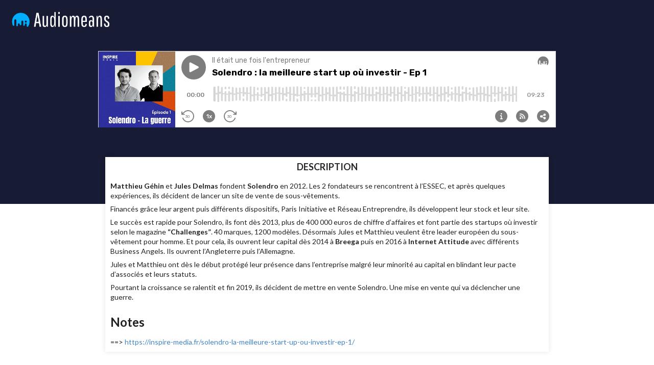

--- FILE ---
content_type: text/html; charset=utf-8
request_url: https://podcasts.audiomeans.fr/l-apprenti-a42c6c3d9668/solendro--la-meilleure-start-up-ou-investir-ep-1-b0cd445c
body_size: 4361
content:
<!DOCTYPE html>
<html lang="fr">
  <head>
    <meta charset="utf-8" />
    <title>Solendro : la meilleure start up où investir - Ep 1</title>
    <meta name="description" content="Matthieu Géhin et Jules Delmas fondent Solendro en 2012. Les 2 fondateurs se rencontrent à l’ESSEC, et après quelques expériences, ils décident de lancer un site de vente de sous-vêtements.Financés grâce leur argent puis différents dispositifs, Paris Initiative et Réseau Entreprendre, ils développent leur stock et leur site.
Le succès est rapide pour Solendro, ils font dès 2013, plus de 400 000 euros de chiffre d’affaires et font partie des startups où investir selon le magazine “Challenges”. 40 marques, 1200 modèles. Désormais Jules et Matthieu veulent être leader européen du sous-vêtement pour homme. Et pour cela, ils ouvrent leur capital dès 2014 à Breega puis en 2016 à Internet Attitude avec différents Business Angels. Ils ouvrent l’Angleterre puis l’Allemagne.
Jules et Matthieu ont dès le début protégé leur présence dans l’entreprise malgré leur minorité au capital en blindant leur pacte d’associés et leurs statuts.
Pourtant la croissance se ralentit et fin 2019, ils décident de mettre en vente Solendro. Une mise en vente qui va déclencher une guerre.
Notes
==&amp;gt; https://inspire-media.fr/solendro-la-meilleure-start-up-ou-investir-ep-1/" />
    <meta name="keywords" content="entreprendre,entrepreneur,entreprise,entrepreneuriat,start up,solendro,matthieu gehin,jules delmas,sous vetements hommes,calecons,vente en ligne,investisseurs,breega,internet attitude" />
    <meta http-equiv="content-language" content="fr">
    <meta property="og:title" content="Solendro : la meilleure start up où investir - Ep 1" />
    <meta property="og:description" content="Matthieu Géhin et Jules Delmas fondent Solendro en 2012. Les 2 fondateurs se rencontrent à l’ESSEC, et après quelques expériences, ils décident de lancer un site de vente de sous-vêtements.Financés grâce leur argent puis différents dispositifs, Paris Initiative et Réseau Entreprendre, ils développent leur stock et leur site.
Le succès est rapide pour Solendro, ils font dès 2013, plus de 400 000 euros de chiffre d’affaires et font partie des startups où investir selon le magazine “Challenges”. 40 marques, 1200 modèles. Désormais Jules et Matthieu veulent être leader européen du sous-vêtement pour homme. Et pour cela, ils ouvrent leur capital dès 2014 à Breega puis en 2016 à Internet Attitude avec différents Business Angels. Ils ouvrent l’Angleterre puis l’Allemagne.
Jules et Matthieu ont dès le début protégé leur présence dans l’entreprise malgré leur minorité au capital en blindant leur pacte d’associés et leurs statuts.
Pourtant la croissance se ralentit et fin 2019, ils décident de mettre en vente Solendro. Une mise en vente qui va déclencher une guerre.
Notes
==&amp;gt; https://inspire-media.fr/solendro-la-meilleure-start-up-ou-investir-ep-1/" />
    <meta property="og:url" content="https://podcasts.audiomeans.fr/l-apprenti-a42c6c3d9668/solendro--la-meilleure-start-up-ou-investir-ep-1-b0cd445c" />
    <meta property="og:site_name" content="Il était une fois l&#39;entrepreneur- Audiomeans" />
    <meta property="og:image" content="https://static.audiomeans.fr/img/episode/b48e2c65-3eb9-473a-9ebd-5cf42c5955ac_400x400.jpg" />
    <meta property="og:type" content="website" />

    <meta property="twitter:player" content="https://podcasts.audiomeans.fr/player-v2/l-apprenti-a42c6c3d9668/episodes/b0cd445c-12d1-428a-bb22-a5b53dcb1181?download=0&std=0&vert=0&leadin=0&playlist=0&color=7d7d7d&theme=dark">
<meta property="twitter:player:width" content="500">
<meta property="twitter:player:height" content="150">
<meta property="twitter:card" content="player">

    <meta property="twitter:url" content="https://podcasts.audiomeans.fr/l-apprenti-a42c6c3d9668/solendro--la-meilleure-start-up-ou-investir-ep-1-b0cd445c">
    <meta property="twitter:title" content="Solendro : la meilleure start up où investir - Ep 1">
    <meta property="twitter:description" content="Matthieu Géhin et Jules Delmas fondent Solendro en 2012. Les 2 fondateurs se rencontrent à l’ESSEC, et après quelques expériences, ils décident de lancer un site de vente de sous-vêtements.Financés grâce leur argent puis différents dispositifs, Paris Initiative et Réseau Entreprendre, ils développent leur stock et leur site.
Le succès est rapide pour Solendro, ils font dès 2013, plus de 400 000 euros de chiffre d’affaires et font partie des startups où investir selon le magazine “Challenges”. 40 marques, 1200 modèles. Désormais Jules et Matthieu veulent être leader européen du sous-vêtement pour homme. Et pour cela, ils ouvrent leur capital dès 2014 à Breega puis en 2016 à Internet Attitude avec différents Business Angels. Ils ouvrent l’Angleterre puis l’Allemagne.
Jules et Matthieu ont dès le début protégé leur présence dans l’entreprise malgré leur minorité au capital en blindant leur pacte d’associés et leurs statuts.
Pourtant la croissance se ralentit et fin 2019, ils décident de mettre en vente Solendro. Une mise en vente qui va déclencher une guerre.
Notes
==&amp;gt; https://inspire-media.fr/solendro-la-meilleure-start-up-ou-investir-ep-1/">
    <meta property="twitter:image" content="https://static.audiomeans.fr/img/episode/b48e2c65-3eb9-473a-9ebd-5cf42c5955ac_400x400.jpg">

    <link rel="mask-icon" type="image/jpeg" href="https://s3-eu-west-1.amazonaws.com/audiomeansfiles/img/episode/b48e2c65-3eb9-473a-9ebd-5cf42c5955ac_400x400.jpg" sizes="48x48"></link>
    <link rel="mask-icon" type="image/jpeg" href="https://s3-eu-west-1.amazonaws.com/audiomeansfiles/img/episode/b48e2c65-3eb9-473a-9ebd-5cf42c5955ac_400x400.jpg" sizes="32x32"></link>
    <link rel="mask-icon" type="image/jpeg" href="https://s3-eu-west-1.amazonaws.com/audiomeansfiles/img/episode/b48e2c65-3eb9-473a-9ebd-5cf42c5955ac_400x400.jpg" sizes="16x16"></link>
    <link rel="stylesheet" href="//cdn.jsdelivr.net/npm/semantic-ui@2.4.2/dist/semantic.min.css" />
    <meta
      name="viewport"
      content="minimum-scale=1, initial-scale=1, width=device-width"
    />
    <link rel="icon" href="https://static.audiomeans.fr/img/logos/logo-icon-dark.png">

    <script>window.__INITIAL_DATA__ = {"podcast":{"id":"aaefdc94-172c-4337-a123-a42c6c3d9668","podcastType":"AUDIO","unbranded":false,"logoUrl":null,"tags":"histoire,entrepreneurs,entreprenariat","bgColor":null,"name":"Il était une fois l'entrepreneur","allowPwa":false,"description":"<p>Dans \"Il était une fois l'entrepreneur\", je vous raconte les histoires d'entrepreneurs. Comme une série.</p>\n<p>Je m'appelle Laurent Brouat, je suis le fondateur de l'agence, Les Talents Narratifs, l'agence de com spécialisée pour les professionnels du recrutement.</p>","preDescription":"","postDescription":"","imageUrl":"https://s3-eu-west-1.amazonaws.com/audiomeansfiles/img/podcast/47679d39-92cc-41bb-816a-52b73433da1a.jpg","imageUrl400":"https://s3-eu-west-1.amazonaws.com/audiomeansfiles/img/podcast/47679d39-92cc-41bb-816a-52b73433da1a_400x400.jpg","socialImageUrl":"","link":"https://inspire-media.fr/lapprenti/","hostedUrl":"https://feeds.audiomeans.fr/feed/aaefdc94-172c-4337-a123-a42c6c3d9668.xml","authorName":"Laurent Brouat | Les Talents Narratifs","slug":"l-apprenti-a42c6c3d9668","language":"fr","playerDefaults":null,"testMode":false,"Account":{"id":"4904d759-48f6-40c7-b730-c6e0d355474c","bgColor":null,"logoUrl":null,"unbranded":false,"slug":null,"pwa":{"slug":null,"id":null,"cname":null}},"episodes":[{"title":"Solendro : la meilleure start up où investir - Ep 1","tags":"entreprendre,entrepreneur,entreprise,entrepreneuriat,start up,solendro,matthieu gehin,jules delmas,sous vetements hommes,calecons,vente en ligne,investisseurs,breega,internet attitude","description":"<p><strong>Matthieu Géhin</strong> et <strong>Jules Delmas</strong> fondent <strong>Solendro </strong>en 2012. Les 2 fondateurs se rencontrent à l’ESSEC, et après quelques expériences, ils décident de lancer un site de vente de sous-vêtements.&nbsp;</p>\n<p>Financés grâce leur argent puis différents dispositifs, Paris Initiative et Réseau Entreprendre, ils développent leur stock et leur site.</p>\n<p>Le succès est rapide pour Solendro, ils font dès 2013, plus de 400 000 euros de chiffre d’affaires et font partie des startups où investir selon le magazine <strong>“Challenges”</strong>. 40 marques, 1200 modèles. Désormais Jules et Matthieu veulent être leader européen du sous-vêtement pour homme. Et pour cela, ils ouvrent leur capital dès 2014 à <strong>Breega </strong>puis en 2016 à <strong>Internet Attitude</strong> avec différents Business Angels. Ils ouvrent l’Angleterre puis l’Allemagne.</p>\n<p>Jules et Matthieu ont dès le début protégé leur présence dans l’entreprise malgré leur minorité au capital en blindant leur pacte d’associés et leurs statuts.</p>\n<p>Pourtant la croissance se ralentit et fin 2019, ils décident de mettre en vente Solendro. Une mise en vente qui va déclencher une guerre.</p>\n<h2>Notes</h2>\n<p>==&gt; <a href=\"https://inspire-media.fr/solendro-la-meilleure-start-up-ou-investir-ep-1/\" target=\"_blank\">https://inspire-media.fr/solendro-la-meilleure-start-up-ou-investir-ep-1/</a></p>","imageUrl":"https://s3-eu-west-1.amazonaws.com/audiomeansfiles/img/episode/b48e2c65-3eb9-473a-9ebd-5cf42c5955ac.jpg","imageUrl400":"https://s3-eu-west-1.amazonaws.com/audiomeansfiles/img/episode/b48e2c65-3eb9-473a-9ebd-5cf42c5955ac_400x400.jpg","socialImageUrl":"","link":"https://inspire-media.fr/solendro-la-meilleure-start-up-ou-investir-ep-1/","id":"b0cd445c-12d1-428a-bb22-a5b53dcb1181","publicationDate":"2022-11-15T07:40:00.000Z","slug":"solendro--la-meilleure-start-up-ou-investir-ep-1-b0cd445c","premiumCtaEnabled":false,"premiumCta":null,"premiumStreamId":null,"premiumPackId":null,"premiumCtaSmartlinks":false,"Podcast":{"id":"aaefdc94-172c-4337-a123-a42c6c3d9668"},"audio":{"length":"563","path":""},"PremiumStream":{"id":null,"name":null,"active":null,"description":null,"validationText":null,"customEmail":null,"imageUrl":null,"optinText":null,"price":null,"hasTrial":null,"trialDuration":null,"hasYearlyDiscount":null,"yearlyDiscount":null,"periodicity":null,"ukey":null,"allowCode":null,"promoCode":null,"codePeriod":null,"privateKey":null,"discordGuild":null,"mailchimpSettings":null,"supportEmail":null,"sendWelcomeEmail":null,"offerType":null,"extractEnabled":null,"extractLength":null,"enableMonthly":null,"allowedDomains":null,"spotifyFeed":null,"spotifyPartnerId":null,"spotifyUsePodcastCover":null,"sellable":null,"payable":null,"spotifyShowUri":null,"language":null,"notifyCustomerOnFailedPayments":null,"notifyOnFailedPayments":null,"cancelSubscriptionIfUnpaid":null,"cancelSubscriptionIfCanceled":null,"allowPromoCode":null,"allowGift":null,"excludedApps":null,"gaId":null,"fbId":null,"axeptioId":null,"premiumFreeAllowAds":null,"createdAt":null,"updatedAt":null,"accountId":null,"extractOutroId":null,"episodeId":null,"bundleId":null},"PremiumPack":{"id":null,"name":null,"active":null,"description":null,"validationText":null,"customEmail":null,"imageUrl":null,"optinText":null,"price":null,"ukey":null,"privateKey":null,"supportEmail":null,"sendWelcomeEmail":null,"allowCode":null,"promoCode":null,"offerType":null,"extractEnabled":null,"extractLength":null,"allowedDomains":null,"spotifyFeed":null,"spotifyPartnerId":null,"spotifyUsePodcastCover":null,"sellable":null,"payable":null,"spotifyShowUri":null,"language":null,"allowPromoCode":null,"allowGift":null,"durationMonths":null,"excludedApps":null,"gaId":null,"fbId":null,"axeptioId":null,"mailchimpSettings":null,"premiumFreeAllowAds":null,"createdAt":null,"updatedAt":null,"accountId":null,"extractOutroId":null,"episodeId":null,"bundleId":null},"uakey":"fjYStdmgJd"}]},"episode":{"title":"Solendro : la meilleure start up où investir - Ep 1","tags":"entreprendre,entrepreneur,entreprise,entrepreneuriat,start up,solendro,matthieu gehin,jules delmas,sous vetements hommes,calecons,vente en ligne,investisseurs,breega,internet attitude","description":"<p><strong>Matthieu Géhin</strong> et <strong>Jules Delmas</strong> fondent <strong>Solendro </strong>en 2012. Les 2 fondateurs se rencontrent à l’ESSEC, et après quelques expériences, ils décident de lancer un site de vente de sous-vêtements.&nbsp;</p>\n<p>Financés grâce leur argent puis différents dispositifs, Paris Initiative et Réseau Entreprendre, ils développent leur stock et leur site.</p>\n<p>Le succès est rapide pour Solendro, ils font dès 2013, plus de 400 000 euros de chiffre d’affaires et font partie des startups où investir selon le magazine <strong>“Challenges”</strong>. 40 marques, 1200 modèles. Désormais Jules et Matthieu veulent être leader européen du sous-vêtement pour homme. Et pour cela, ils ouvrent leur capital dès 2014 à <strong>Breega </strong>puis en 2016 à <strong>Internet Attitude</strong> avec différents Business Angels. Ils ouvrent l’Angleterre puis l’Allemagne.</p>\n<p>Jules et Matthieu ont dès le début protégé leur présence dans l’entreprise malgré leur minorité au capital en blindant leur pacte d’associés et leurs statuts.</p>\n<p>Pourtant la croissance se ralentit et fin 2019, ils décident de mettre en vente Solendro. Une mise en vente qui va déclencher une guerre.</p>\n<h2>Notes</h2>\n<p>==&gt; <a href=\"https://inspire-media.fr/solendro-la-meilleure-start-up-ou-investir-ep-1/\" target=\"_blank\">https://inspire-media.fr/solendro-la-meilleure-start-up-ou-investir-ep-1/</a></p>","imageUrl":"https://s3-eu-west-1.amazonaws.com/audiomeansfiles/img/episode/b48e2c65-3eb9-473a-9ebd-5cf42c5955ac.jpg","imageUrl400":"https://s3-eu-west-1.amazonaws.com/audiomeansfiles/img/episode/b48e2c65-3eb9-473a-9ebd-5cf42c5955ac_400x400.jpg","socialImageUrl":"","link":"https://inspire-media.fr/solendro-la-meilleure-start-up-ou-investir-ep-1/","id":"b0cd445c-12d1-428a-bb22-a5b53dcb1181","publicationDate":"2022-11-15T07:40:00.000Z","slug":"solendro--la-meilleure-start-up-ou-investir-ep-1-b0cd445c","premiumCtaEnabled":false,"premiumCta":null,"premiumStreamId":null,"premiumPackId":null,"premiumCtaSmartlinks":false,"Podcast":{"id":"aaefdc94-172c-4337-a123-a42c6c3d9668"},"audio":{"length":"563","path":""},"PremiumStream":{"id":null,"name":null,"active":null,"description":null,"validationText":null,"customEmail":null,"imageUrl":null,"optinText":null,"price":null,"hasTrial":null,"trialDuration":null,"hasYearlyDiscount":null,"yearlyDiscount":null,"periodicity":null,"ukey":null,"allowCode":null,"promoCode":null,"codePeriod":null,"privateKey":null,"discordGuild":null,"mailchimpSettings":null,"supportEmail":null,"sendWelcomeEmail":null,"offerType":null,"extractEnabled":null,"extractLength":null,"enableMonthly":null,"allowedDomains":null,"spotifyFeed":null,"spotifyPartnerId":null,"spotifyUsePodcastCover":null,"sellable":null,"payable":null,"spotifyShowUri":null,"language":null,"notifyCustomerOnFailedPayments":null,"notifyOnFailedPayments":null,"cancelSubscriptionIfUnpaid":null,"cancelSubscriptionIfCanceled":null,"allowPromoCode":null,"allowGift":null,"excludedApps":null,"gaId":null,"fbId":null,"axeptioId":null,"premiumFreeAllowAds":null,"createdAt":null,"updatedAt":null,"accountId":null,"extractOutroId":null,"episodeId":null,"bundleId":null},"PremiumPack":{"id":null,"name":null,"active":null,"description":null,"validationText":null,"customEmail":null,"imageUrl":null,"optinText":null,"price":null,"ukey":null,"privateKey":null,"supportEmail":null,"sendWelcomeEmail":null,"allowCode":null,"promoCode":null,"offerType":null,"extractEnabled":null,"extractLength":null,"allowedDomains":null,"spotifyFeed":null,"spotifyPartnerId":null,"spotifyUsePodcastCover":null,"sellable":null,"payable":null,"spotifyShowUri":null,"language":null,"allowPromoCode":null,"allowGift":null,"durationMonths":null,"excludedApps":null,"gaId":null,"fbId":null,"axeptioId":null,"mailchimpSettings":null,"premiumFreeAllowAds":null,"createdAt":null,"updatedAt":null,"accountId":null,"extractOutroId":null,"episodeId":null,"bundleId":null},"uakey":"fjYStdmgJd"},"unbranded":false}</script>

    <link href="https://fonts.googleapis.com/icon?family=Material+Icons+Round" rel="stylesheet">
    <style>
      .episode-image img { border-radius: 0 !important; padding-top: 0; max-width: 100%; }
.ui.small.episode-image { width: 168.55px !important; }

#root {
  height: 1000px;
}

#root.episode {
  height: 400px;
}

.podcast-subscribe {
  text-align: center;
  margin-top: 40px;
}

@media screen 
  and (min-device-width: 768px) 
  and (-webkit-min-device-pixel-ratio: 1) {
    #root {
      height: 560px;
    }

    .podcast-subscribe {
      text-align: left;
      margin-top: 0;
    }

    .episode-image img { padding-top: 0; max-width: 170px; }
}

.podcast-block .item {
  box-shadow: none !important;
  transition: none !important;
}

.glob-header {
  display: flex;
  flex-direction: row;
  justify-content: space-between;
  align-items: flex-start;
  padding-right: 20px;
  padding-left: 20px;
  padding-top: 20px;
}

.am-header-img-cont, .am-header-img-cont-alone {
  height: 40px;
  flex: 1;
  margin-right: 10px;
}

.am-header-img {
  max-height: 100%;
  width: auto;
}

.podcast-header-img-cont {
  height: 80px;
  flex: 1;
  display: flex;
  flex-direction: row;
  align-items: flex-start;
  justify-content: flex-end;
  margin-left: 10px;
}

.podcast-header-img {
  max-height: 100%;
  width: auto;
  max-width: 300px !important;
}

.header-am {
  background-color: #171b34;
  padding: 10px;
  text-align: right;
  overflow: hidden;
}

.description-link {
  overflow: hidden;
  text-overflow: ellipsis;
  display: -webkit-box;
  -webkit-line-clamp: 4;
  -moz-box-orient: vertical;
  flex-grow: 1;
  text-decoration: none;
  color: initial;
}

.description-link {
  overflow: hidden !important;
  text-overflow: ellipsis!important;
  display: -webkit-box!important;
  -webkit-line-clamp: 4!important;
  -webkit-box-orient: vertical!important;
  flex-grow: 1!important;
}

.description-link:hover {
text-decoration: none;
color: initial;
}

.description-link:active, .description-link:focus {
  outline: 0;
  border: none;
  -moz-outline-style: none;
}

.player-episode, .grid-episode, .grid-podcast-episodes {
  width: 90%;
}

.grid-podcast {
  width: 100%;
  margin-top: 0;
}

.podcast-season {
  text-align: center;
}
@media only screen and (min-width: 768px) {
  .player-episode, .grid-episode, .grid-podcast-episodes {
    width: 70%;
  }

  .grid-podcast {
    width: 80%;
    margin-top: 40px;
  }

  .podcast-season {
    text-align: right;
  }
}

.am-header-img-cont {
  width: 100%;
  background-color: transparent;
  text-align: right;
  bottom: 0;
  display: flex;
  flex-direction: row;
  align-items: initial;
  justify-content: flex-end;
  padding: 10px;
}

.am-header-img-cont a {
  flex: 1;
  display: flex;
  justify-content: center;
  align-items: center;
  color: #171b34;
  text-decoration: none;
}

.am-header-img-cont img {
  height: auto;
  width: auto;
  max-height: 20px;
}

@media only screen and (min-width: 768px) {
  .am-header-img-cont a {
    flex: 1;
    display: flex;
    justify-content: flex-end;
    align-items: center;
    color: #171b34;
    text-decoration: none;
  }
}

.related {
  font-size: 1.25em;
  font-family: Lato;
  color: #333;
  font-weight: 700;
  border-top: 1px solid #777;
  margin-bottom: 10px !important;
}

.related-card .header {
  font-size: .8em !important;
  font-family: Lato;
  color: #333;
}

.related-card .content {
  padding: .8em !important
}

.related-card .image img {
  display: block;
  width: 100%;
  height: auto;
  border-radius: inherit;
}

.grid-episode .content .description {
  word-wrap: break-word;
}    </style>
  </head>
  <body style="margin: 0; padding: 0;">
    <div id="root" class="episode">
      <div style="background-color:#171b34;height:100%" data-reactroot=""><div class="glob-header"><div class="am-header-img-cont-alone"><a href="https://www.audiomeans.fr" target="_blank" reel="noopener noreferer"><img src="https://static.audiomeans.fr/img/logos/logo-notagline-dark.png" class="ui image am-header-img"/></a></div></div><div class="player-episode" style="margin:auto;margin-top:40px"><iframe src="https://player.audiomeans.fr/player-v2/l-apprenti-a42c6c3d9668/episodes/b0cd445c-12d1-428a-bb22-a5b53dcb1181?color=7d7d7d&amp;std=0&amp;vert=0&amp;playlist=0&amp;theme=light&amp;uakey=fjYStdmgJd" frameBorder="0" width="100%" height="150px" allow="autoplay"></iframe></div><div style="margin:auto;margin-top:40px" class="ui grid grid-episode"><div class="sixteen wide column"><div class="ui items"><div style="-webkit-transition:fadein 2s;-moz-transition:fadein 2s;-ms-transition:fadein 2s;-o-transition:fadein 2s;transition:fadein 2s;box-shadow:rgba(0, 0, 0, 0.1) 0px 0px 10px 0px;background-color:white" class="item"><div style="padding:10px;display:flex;flex-direction:column" class="content"><div style="text-align:center;margin:auto;text-transform:uppercase;margin-bottom:10px" class="header">Description</div><div class="description"><p><strong>Matthieu Géhin</strong> et <strong>Jules Delmas</strong> fondent <strong>Solendro </strong>en 2012. Les 2 fondateurs se rencontrent à l’ESSEC, et après quelques expériences, ils décident de lancer un site de vente de sous-vêtements. </p><p>Financés grâce leur argent puis différents dispositifs, Paris Initiative et Réseau Entreprendre, ils développent leur stock et leur site.</p><p>Le succès est rapide pour Solendro, ils font dès 2013, plus de 400 000 euros de chiffre d’affaires et font partie des startups où investir selon le magazine <strong>“Challenges”</strong>. 40 marques, 1200 modèles. Désormais Jules et Matthieu veulent être leader européen du sous-vêtement pour homme. Et pour cela, ils ouvrent leur capital dès 2014 à <strong>Breega </strong>puis en 2016 à <strong>Internet Attitude</strong> avec différents Business Angels. Ils ouvrent l’Angleterre puis l’Allemagne.</p><p>Jules et Matthieu ont dès le début protégé leur présence dans l’entreprise malgré leur minorité au capital en blindant leur pacte d’associés et leurs statuts.</p><p>Pourtant la croissance se ralentit et fin 2019, ils décident de mettre en vente Solendro. Une mise en vente qui va déclencher une guerre.</p><h2>Notes</h2><p>==&gt; <a href="https://inspire-media.fr/solendro-la-meilleure-start-up-ou-investir-ep-1/" target="_blank">https://inspire-media.fr/solendro-la-meilleure-start-up-ou-investir-ep-1/</a></p></div></div></div></div></div></div></div>
    </div>
    <script src="https://static.audiomeans.fr/podcasts/17bcef44-arm64/site/runtime.15622ffc467e931d8a58.js"></script><script src="https://static.audiomeans.fr/podcasts/17bcef44-arm64/site/vendor.b97cbf7dba731b8ee45c.js"></script><script src="https://static.audiomeans.fr/podcasts/17bcef44-arm64/site/app.aa8ac72dd4aa59a1dba6.js"></script>  </body>
</html>